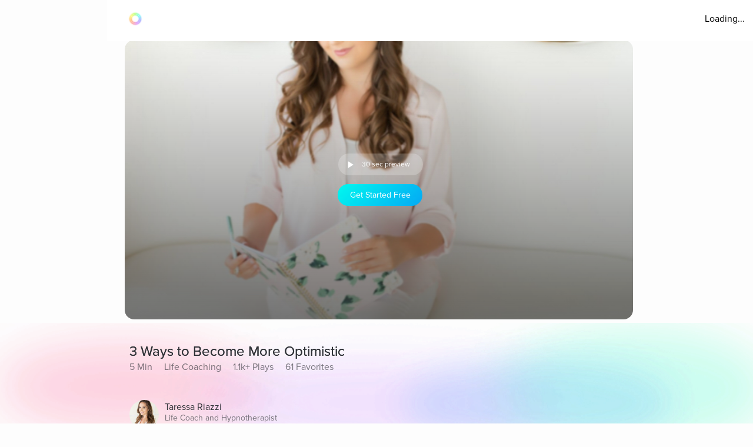

--- FILE ---
content_type: text/javascript
request_url: https://cdn.pagesense.io/js/aurahealth/e0c1420547624e6ebe9ad9e6e0585ff1_visitor_count.js
body_size: 693
content:
window.ZAB.visitorData = {"experiments":{"RtZwv57":{"variations":{"b346fd921f3b4036b3318ef5e00c36a3":{"unique_count":"12410"},"459e7dd8c05f4632bb8fb09542ad2c02":{"unique_count":"12406"}},"actual_start_time":1731092397595},"E4YY8Hk":{"variations":{"3adc081fc622421c8dc178d5c3640da6":{"unique_count":"93838"},"a21fd7b11d2641e6af87d31e9d67bf24":{"unique_count":"3465"},"96af18039ef240c4837fa482b48d3c13":{"unique_count":"93814"},"14bd51c878e64e2580e5774f2ef5bfa4":{"unique_count":"96812"}},"actual_start_time":1759416256232},"XR9NzOP":{"variations":{"39c52196e3424e30a79002cfd79b4907":{"unique_count":"28703"}},"actual_start_time":1715362099922},"eqjkxCa":{"variations":{"79cf5268a154413186a24d7d658a80b7":{"unique_count":"1643"},"cb988d1a9a564dcb944017aa2fc3f916":{"unique_count":"1646"}},"actual_start_time":1741283316297},"446b2ZR":{"variations":{"024e308db20446389ef8b1e1bc8534da":{"unique_count":"689"},"b273f533899f468ab51e2cc38a3e08e1":{"unique_count":"694"}},"actual_start_time":1731092460520},"YlfRNwh":{"variations":{"f83631890cb945b393c51971bd3c9cc0":{"unique_count":"11285"},"632299a0a91d49e5be6570823c4f2c64":{"unique_count":"11285"}},"actual_start_time":1741283243910},"WayTVh5":{"variations":{"672db33f450243d99283fe8a24d43e7e":{"unique_count":"1745"},"a7a973cb820840218aab71d074bc201c":{"unique_count":"1741"}},"actual_start_time":1731429833455},"VDxOBss":{"variations":{"cbdb8f00312b44ee8183b0f095325c8c":{"unique_count":"17058"},"b898310ebd4748308628f8c4e54baa76":{"unique_count":"16908"}},"actual_start_time":1741283388791},"BMEn7qa":{"variations":{"2e7a0c03b428474ab5147983ce18f5db":{"unique_count":"4618"},"b97eda40d5b248eca710e8566ae0ef14":{"unique_count":"4619"}},"actual_start_time":1755278868294},"SR0Zh2Q":{"variations":{"6eeeed9decb94d0194cf76346ce0575f":{"unique_count":"22962"},"67a47593050e44859009945e2062174a":{"unique_count":"22951"},"caa52ab78ebb439faad1ac7bf990dd84":{"unique_count":"23579"}},"actual_start_time":1741283443652}},"time":1769754401512}